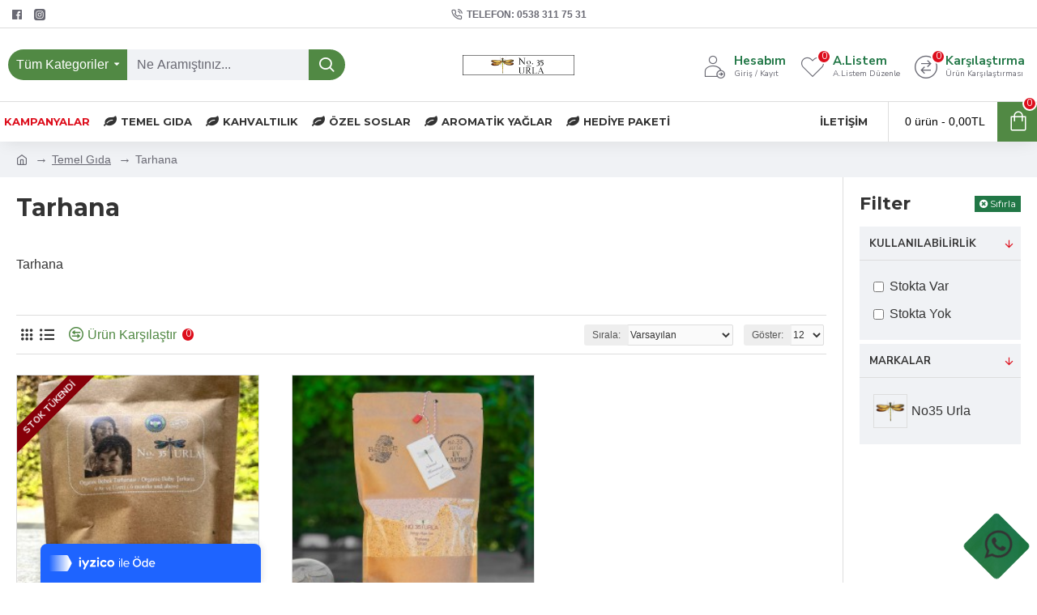

--- FILE ---
content_type: text/css
request_url: https://www.no35urla.com/catalog/view/theme/default/stylesheet/review.css
body_size: 4318
content:
.allproduct .search {
  position: relative;
}
.allproduct .search .btn-default {
  position: absolute;
  right: 0;
  top: 0;
}
.padd0{
  padding: 0px;
}
.allproduct .border{
  border-left: 1px solid #ddd;
  border-right: 1px solid #ddd;
}
.allproduct .box{
  padding: 15px 0;
}
.allproduct .box h2{
  font-size: 18px;
  color: #535353;
  font-weight: 600;
  margin: 10px 0;
  text-transform: uppercase;
}
.allproduct .box p{
  font-size:13px;
  color:#686868;
}
.allproduct .box p span{
  font-size:18px;
}
#myModal .rating{
    float: left;
    margin: -10px 0 0;
}
.allproduct .rating{
    text-align: left !important;
}
.allproduct .rating span{
    font-size:8px !important;
}
.allproduct .rating strong{
  float: left;
}
.allproduct .btn-success{
  padding: 3px 10px;
}
.allproduct .additional-image{
  border-top: 1px solid #ddd;
}
.images,.tab-content .images a{
    display: inline-block;
    margin: 0px 10px 10px 0px;
    border: 1px solid #ddd;
}
.review_filter .btn-success, .review_filter .btn-success:hover {
    color: #449d44;
    text-shadow: none;
    background-color: transparent !important;
    background-image: none;
    background-repeat: repeat-x;
    border:2px solid #449d44;
    padding: 2px 5px;
    margin: 0 5px;
	border-radius:20px!important;
}
 .review_filter .btn-success .fa,.review_filter .btn-danger .fa{
    font-size: 20px;
}
.review_filter .btn-danger,.review_filter .btn-danger:hover{
    color: #c9302c;
    text-shadow: none;
    background-color: transparent !important;
    background-image: none;
    background-repeat: repeat-x;
    border:2px solid #c9302c;
    padding: 2px 5px;
    box-shadow: none;
    margin: 0 5px;
	border-radius:20px!important;
}
.review_filter .btn-danger:hover{ background: #ccc;}
.review_filter .btn-success:focus, .review_filter .btn-danger:focus{ outline: none;}

.review_filter .nav-tabs > li:first-child{
    padding-left: 0px;
}
.review_filter .nav-tabs > li{
    padding: 10px 8px 0;
}
.extended-container #tab-review .review_filter .nav-tabs > li{
    padding: 0px;
}
.review_filter .nav-tabs > li > a{
    border-bottom: 3px solid trnasparent;
    padding: 0px 0 10px;
    border-left:none;
    border-right:none;
    border-top:none;
}
.review_filter .nav-tabs > li a.hover,.review_filter .nav-tabs > li.hover a,.review_filter .nav-tabs > li.active > a,.review_filter .nav-tabs > li.active > a:focus,.review_filter .nav-tabs > li.active > a:hover,.review_filter .nav > li > a:focus,.review_filter .nav > li > a:hover{
    border-left:none;
    border-right:none;
    border-top:none;
    border-bottom:3px solid #33ccff;
    background-color: transparent;
}
.allproduct .search {
  position: relative;
}
.allproduct .search .btn-default {
  position: absolute;
  right: 0;
  top: 0;
}
.padd0{
  padding: 0px;
}
.allproduct .border{
  border-left: 1px solid #ddd;
  border-right: 1px solid #ddd;
}
.allproduct .box{
  padding: 15px 0;
}
.allproduct .box h2{
  font-size: 18px;
  color: #535353;
  font-weight: 600;
  margin: 10px 0;
  text-transform: uppercase;
  line-height:23px;
}
.allproduct .box p{
  font-size:14px;
  color:#686868;
}
.extended-container .allproduct .box .rating span{
    display: inline-block;
    width: 2em;
    height: 2em;
    line-height: 2em;
}

.hide{display: none !important;}
.show{display: block !important;}
.product-thumb .image {
    text-align: center;
}

.allproduct .box p span{
  font-size:15px;
}
.allproduct .rating strong{
  float: left;
}
.allproduct .btn-success{
  padding: 3px 10px;
}
.allproduct .additional-image{
  border-top: 1px solid #ddd;
}
.latestreview .product-thumb .image{
  margin-right: 10px;
}
.latestreview .product-thumb {
  padding: 20px 5px 0;
}
h4{margin: 10px 0;}
.product-thumb .rating {
    padding-bottom: 10px;
    margin-bottom: 10px;
    line-height: 12px;
}
hr {
    margin-top: 20px;
    margin-bottom: 20px;
    border-top: 1px solid #eee;
}
.extended-container .latestreview .product-thumb {
  background: #ffffff;
  margin: 0 0 30px;
}
.extended-container .latestreview .product-thumb .publish{
  background: #fff;
}
.latestreview .swiper-viewport{
    background: transparent;
    border: none;
    border-radius: 0px;
    box-shadow: none;
}
.latestreview .product-thumb .desc{
    min-height:38px;
}
.allproduct hr{
    border-top:1px solid #ddd;
}
.latestreview .product-thumb .publish b{
    text-transform: capitalize;
}
.latestreview .product-thumb .caption {
  padding: 0px;
  min-height: 0px;
}

.latestreview .product-thumb h4 a, .latestreview .product-thumb .desc {
  color: #000;
}
.latestreview .product-thumb .desc {
    text-align: left;
	min-height: 50px;
	word-break: break-all;
}
.latestreview .product-thumb .publish{
    color: #868686;
    background: #ececec;
    padding: 10px;
    margin: 0 -5px;
	border-top:solid 1px #ccc;
	clear:both;
}
#column-left .latestreview .product-thumb .image {
  float: none;
  margin-right: 15px;
}
.top-rating {
  display: inline-block;
  width: 100%;
  margin: 0 0 20px;
}
.sucessvote {
    color: green;
}
.sucessvotedown {
    color: red;
}
.nameerror {
    color: red;
}

.emailerror {
    color: red;
}

.titleerror {
    color: red;
}

.messageerror {
    color: red;
}

.informationerro {
    color: red;
}

#texterr {
    color: red;
}

.modelid .close{
  color: #ffffff !important;
  text-shadow: 0 -1px 0 rgba(0, 0, 0, 0.25)!important;
  background-color: #229ac8 !important;;
  background-image: linear-gradient(to bottom, #23a1d1, #1f90bb)!important;
  background-repeat: repeat-x !important;
  border-color: #1f90bb #1f90bb #145e7a !important;
  opacity: 1;
  padding: 10px;

}

.star-rating .pull-left{
  width:10%;
  color:#287dd3;
  line-height: 18px;
}
.product-details .review_filter .nav-tabs{
	display:block;
}
.star-rating .pull-right{
  width:10%;
  text-align: right;
  color:#287dd3;
}
.star-rating .progress{
  width:80%;
  display: inline-block;
  margin-bottom:10px;
  height:15px;
  border-radius: 0px;
}

.star-rating .progress-bar{
  background: <?php echo $reviewgraphbarcolor ?>
}
.top-rating .button{
  background: #F6F4F7;
  padding: 10px;
  border-radius: 5px;
  border: solid 1px #ddd;
  min-height: 150px;
  text-align: center;
}
.top-rating .button h6{
  font-size: 15px;
  font-weight: 600;
  margin: 0 0 10px;
  color: #000;
}
.top-rating .button p{
  font-size: 14px;
  margin: 0 0 10px;
  color: #000;
  font-weight: 300;
}
.top-rating .button .btn-primary{
  font-size: 16px;
  margin: 10px 0 0;
  white-space: normal;
}
.top-rating .alert-dismissible .close {
    right: 0px;
}
.reviews{
  margin-bottom: 20px;
}
.reviews h2{
  background: #dedfde;
  color:#333;
  text-transform: uppercase;
  padding: 10px;
  font-size: 15px;
  margin: 0;
  font-weight: 600;
}
.reviews .box{
  background: #f7f7ff;
  border-bottom: 5px solid #dedfde;
  padding: 10px 15px;
  min-height: auto;
}
.reviews h4{
  color:#686868;
  font-size: 16px;
  text-align: center;
}
.reviews .ratings i{
  font-size: 24px;
}
.reviews .ratings {
  color:#686868;
  font-size:24px;
  margin: 0 auto 15px;
  float: none !important;
}
.ratings .fa-stack {
    font-size: 12px;
}
.reviews p{
  font-size: 16px;
}
#tab-review .popupcaptcha label{
   display: none;
}
#tab-review .g-recaptcha{
    margin-left: 30%;
}
#tab-review #g-recaptcha-response #texterr{
    margin-left: 25%;
}
.reviews .rating strong{
  font-size: 14px;
  float: left;
}
.reviews .pull-right{
  width:40%;
}
.reviews .rating .icon{
  margin: 0 0 8px;
}
.custom{
  border: 1px solid #e5e6e5;
  margin-bottom: 20px;
}
.custom .rating .fa-stack {
    font-size: 12px;
    display: inline-block !important;
    width: 2em !important;
    height: 2em !important;
    line-height: 2em !important;
}
.custom h4{
  background: #dedfde;
  color:#333;
  text-transform: uppercase;
  padding: 12px;
  font-size: 16px;
  margin: 0;
  font-weight: 600;
}
.custom .box{
  position: relative;
  padding: 20px 30px;
}
.custom .box:before {
    content: "";
    width: 5px;
    position: absolute;
    left: 0;
    top: 0;
    bottom: 0;
    background-color: #ffcf00;
    z-index: 0;
}
.custom .box-rating {
    margin: 0 -15px 25px;
}
.custom .box-rating .bg {
    position: absolute;
    left: -13px;
    background: #ffcf00;
    border-radius: 50%;
    padding: 4px 10px 6px;
    font-size: 16px;
    color: #fff;
    font-weight: 600;
}
.custom .box-rating .rating {
    text-align: center;
}
.review_filter strong,.top-rating strong{
    float: left;
}
.review_filter .images{
     padding:10px 10px;
}
.review_filter .images a{
    display: inline-block;
}
#tab-review
.btnlike,.btndislike{
    padding: 0px;
    border:none;
    background: transparent;
}
.btnlike .fa{
    color: #449d44;
}
.btndislike .fa{
    color: #da4f49;
}
.btntab{
    border-bottom: 1px solid #ddd;
    padding: 0 15px;
    margin: 0 0 20px;
}
.shares{
    margin-top: 15px;
}
.review_filter .icon{
    margin: 5px 0;
}
.custom .box-rating .rating h1 {
    color: #33ccff;
    font-size: 70px;
    font-weight: 700;
    margin: 0;
}
.custom .box-rating .rating h1 em {
    color: #686868;
    font-size: 18px;
    vertical-align: top;
}
.custom .box-rating .rating i {
    font-size: 24px;
    color:#33ccff !important;
}
.custom .box-rating .text {
    min-height: 100px;
}
.custom .box-rating .text h5 {
    font-size: 16px;
    color:#686868;
    font-weight: 600;
    margin: 0 0 10px;
}
.custom .box-rating .text p {
    font-size: 14px;
    color:#686868;
}
.review_filter .tab-content{
  border: 1px solid #ddd;
  padding: 15px;
}
.review_filter .tab-content table{
  width: 100%;
}
.buttons {
    margin: 1em 0 !important;
    padding:0 !important;
}


#buttonsvoteup .buttons a {
    color: #23a1d1;
    top:0;
}
.h4, .h5, .h6, h4, h5, h6 {
    margin-top: 10px;
    margin-bottom: 10px;
}
h5{font-size: 12px;}
#tab-review #tabs{margin-bottom: 15px;}
.review_filter .tab-content table .rating strong{
  float: left;
}
.review_filter .tab-content table h5{
  font-size:18px;
  color:#000;
  margin: 0;
  text-transform: uppercase;
}
.review_filter .tab-content .icons i{
  background: #ffcc00;
    color: #000;
    padding: 30px;
    border-radius: 50%;
    font-size: 50px;
}
.review_filter .tab-content .icons{
  margin-bottom: 20px;
}
.review_filter .tab-content .success{
  color:#0b742b;
}
.review_filter .tab-content .btn-primary{
  background: transparent;
  border:none;
  padding: 0px;
  text-shadow:none;
  color:#686868;
}

.rating {
    unicode-bidi: bidi-override;
    /* direction: rtl;*/
    text-align: left;
    position: relative;
}

.rating > label {
    float: right;
    display: inline;
    padding: 0;
    margin: 0;
    position: relative;
    width: 1.1em;
    cursor: pointer;
    color: #11C724;
  font-size:30px;
}

.rating > label:hover,
.rating > label:hover ~ label,
.rating > input.radio-btn:checked ~ label {
    color: transparent;
}
.rating label:before{content: "" !important;margin-right: 0 !important;}
.rating label:hover:before,
.rating label:hover ~ label:before,
.rating input.radio-btn:checked ~ label:before,
.rating input.radio-btn:checked ~ label:before {
    content: "\2605" !important;
    position: absolute;
    left: 0;
    color: #11C724;
    font-size: 28px !important;
    margin-right: 0 !important;
}
#formreview .rating .form-group label + div{
      float: left;
}
#myModal .rating label{
  float: right;
}

@media (max-width:1000px){
  .star-rating .pull-left {
    width: 10%;
  }
  .star-rating .progress {
    width: 78%;
  }
  .top-rating .button h6, .top-rating .button .btn-primary {
    font-size: 11px;
  }
  .top-rating .button p {
    font-size: 12px;
  }
}

@media (max-width:767px) {
  .top-rating .button{
    text-align: left;
  }
  .reviews .ratings, .reviews h4 {
    text-align: left;
  }
  .reviews .pull-left, .reviews .pull-right{
    float: none;
  }
  .reviews .pull-right, .review_filter .nav-tabs > li {
    width: 100%;
  }
  .review_filter .nav-tabs > li {
    padding: 10px 0px 0;
  }
  .review_filter .tab-content {
    margin-bottom: 20px;
  }
  .top-rating .button h6, .top-rating .button .btn-primary {
    font-size: 15px;
  }
  .top-rating .button p {
    font-size: 14px;
  }
}
.productname{font-size:14px; font-weight:bold;padding-top:10px;padding-bottom:10px;text-align:center;}
.owl-wrapper-outer{
    border:none !important;
    box-shadow:none !important;
    border-radius:0px !important;
}
.extended-container .owl-carousel{
  background: transparent !important;
}
.product-thumb {
    border: 1px solid #ddd;
    margin-bottom: 20px;
    overflow: auto;
}
.oc2 .reviewson .rating .fa-stack{
  vertical-align: text-top;
  line-height: 20px;
}
.padd15{
  padding: 0 15px !important;
}
.padd15 .image a{
  display: block;
}
.allproduct .product-filter{margin-bottom: 15px;}
.extended-container .allproduct .search #button-filter{
  margin: 0 !important;
  padding: 7px 12px;
}
.extended-container .allproduct .search{
  width: 100%;
}
.ratings .fa-stack {
    position: relative;
    display: inline-block !important;
    width: 2em !important;
    height: 2em !important;
    line-height: 2em !important;
    vertical-align: middle !important;
    margin-bottom: 0px !important;
}
.text-right {
    text-align: right;
}
p {
    margin: 0 0 10px !important;
}
.nav {
    padding-left: 0;
    list-style: none;
}
.nav-tabs>li {
    float: left;
    margin-bottom: -1px;
}
.tab-content{
  overflow: visible;
}
.icon-ban:before{
  content: '\f05e';
    font-size: 18px;
    color:#23a1d1;
}
.fa-thumbs-o-up:before{
  content: '\f087';
    font-size: 18px;
    color:#449d44;
}
.fa-thumbs-o-down:before{
  content: '\f088';
    font-size: 18px;
    color:#c9302c;
}
.success, .warning, .information, .attention{width: auto;}
.extended-container #tab-allreview #tmdproreview > .row,.extended-container #tab-highreview #tmdhighreview > .row,.extended-container #tab-lowreview #tmdlowreview > .row,.extended-container #tab-recentreview #tmdrecentreview > .row,.extended-container #tab-oldest #tmdoldreview > .row{
  margin: 0 -15px;
}
#myModal #formreview .form-group .row > label{
  padding-right: 15px;
}
.extended-container #myModal #formreview .form-group label{
  width: 20% !important;
}
#myModal #formreview .form-group input[type='text'],#myModal #formreview .form-group input[type='email'],#myModal #formreview .form-group input[type='password'],#myModal #formreview .form-group input[type='tel'], textarea{
  min-height: 25px;
  width: 100%;
  max-width: 100%;
}
table {
    border-spacing: 0;
    border-collapse: collapse;
    background-color: transparent;
    border: 1px solid #ddd;
    width: 100%;
    max-width: 100%;
    margin-bottom: 20px;
}
.table>tbody>tr>td, .table>tbody>tr>th, .table>tfoot>tr>td, .table>tfoot>tr>th, .table>thead>tr>td, .table>thead>tr>th {
    padding: 8px;
    line-height: 1.42857143;
    vertical-align: top;
    border: 1px solid #ddd;
}
.table-bordered>thead>tr>td, .table-bordered>thead>tr>th {
    border-bottom-width: 2px;
}
.table>caption+thead>tr:first-child>td, .table>caption+thead>tr:first-child>th, .table>colgroup+thead>tr:first-child>td, .table>colgroup+thead>tr:first-child>th, .table>thead:first-child>tr:first-child>td, .table>thead:first-child>tr:first-child>th {
    border-top: 0;
}
.site-wrapper .allproduct .product-thumb .image img{
  margin: 0 auto;
}
.site-wrapper .product-thumb{
  display: block;
  margin-right:20px;
  background: #fff;
}
.site-wrapper .allproduct .product-thumb .image a{
  display: block;
}
.site-wrapper .allproduct .rating i {
    font-size: 15px;
}
.site-wrapper .allproduct .rating span {
    font-size: 8px !important;
    width: 2em !important;
    height: 2em;
}
.site-wrapper .latestreview .product-thumb .caption{display: block;}
.site-wrapper .latestreview hr{border-top: 1px solid #ddd;}
.site-wrapper .latestreview hr:before{display: none;}
.site-wrapper .top-rating .button{text-align: center;}
.site-wrapper .review_filter .nav-tabs > li a.hover,.site-wrapper .review_filter .nav-tabs > li.hover a, .site-wrapper .review_filter .nav-tabs > li.active > a,.site-wrapper .review_filter .nav-tabs > li.active > a:focus,.site-wrapper .review_filter .nav-tabs > li.active > a:hover,.site-wrapper .review_filter .nav > li > a:focus,.site-wrapper .review_filter .nav > li > a:hover{
  border-bottom: none;
}
.site-wrapper #buttonsvoteup .buttons a{
  color: #fff;
  font-size: 16px;
}
.site-wrapper #buttonsvoteup .buttons {
  background: transparent;
  border: none;
}
.site-wrapper #buttonsvoteup .buttons a i{
  color: #fff;
  font-size: 16px;
  margin-right: 3px;
}
.site-wrapper #myModal #formreview .form-group .col-sm-9 .row > label{
  width: 22% !important;
  float: left;
}
.oc2 #myModal label{
	padding-right: 0 !important;
}
.site-wrapper #myModal #formreview .form-group .rating label{
    font-size: 30px;
}
.product-blocks-top .top-rating > .row .col-sm-7,.product-blocks-top .top-rating > .row .col-sm-5,.product-blocks-bottom .top-rating > .row .col-sm-7,.product-blocks-bottom .top-rating > .row .col-sm-5{
  width: 100%;
}
.text-center{
  text-align: center;
}
.product-blocks-top .reviews .rating,.product-blocks-top .reviews .box .pull-left,.product-blocks-top .reviews .box .pull-right,.product-blocks-top .custom .box-rating .text,.product-blocks-bottom .reviews .rating,.product-blocks-bottom .reviews .box .pull-left,.product-blocks-bottom .reviews .box .pull-right,.product-blocks-bottom .custom .box-rating .text{
  display: block !important;
  float: none !important;
  text-align: center;
  margin: 0 auto;
}
.product-blocks-top .review_filter .tab-content .col-sm-7,.product-blocks-top .review_filter .tab-content .col-sm-5,.product-blocks-bottom .review_filter .tab-content .col-sm-7,.product-blocks-bottom .review_filter .tab-content .col-sm-5{
  width: 100% !important;
}
.product-blocks-top #buttonsvoteup .buttons,.product-blocks-bottom #buttonsvoteup .buttons{
  align-items: flex-start;
  -webkit-box-pack: start;
  justify-content: flex-start;
}
.review-main h1{
  text-align: center;
  margin: 20px 0;
}
.review-main{
    padding: 15px;
    margin: 10px 0;
}
.review-main .firstpart {
    background: none repeat scroll 0 0 #F5F5F5;
    border-radius: 10px;
    padding: 15px 15px;
    margin: 0 0 15px;
    border: none;
    min-height: 225px;
}
.review-main .swiper-viewport{margin: 0 0 10px !important; background: transparent !important; border: none !important; border-radius: 0px !important; box-shadow: none !important;}

.review-main .view_all .btn{font-size: 14px;background: #229ac8; border-color: #229ac8;color: #fcf9f9;}

.review-main .view_all{text-align: center; margin:0 0 20px;}

.firstpart img {
    border-radius: 50%;
    margin: 0 auto;
}
.review-main .name {margin: 5px 0; cursor: pointer;}
.review-main .rating{text-align: center;}
.review-main .name a{font-size: 14px; color: #000; }
.pdate{margin-bottom: 10px;}
.review-main .swiper-button-next:before {
  font-size: 35px;
  position: absolute;
  top: 12%;
  left: 3px;
}
.review-main .swiper-button-prev:before {
  font-size: 35px;
  position: absolute;
  top: 12%;
  right:-12px;
}
/* 31 10 2019 */
.ratingerror {
 	clear:both;
	color: #a94442;
    background-color: #f2dede;
    border-color: #ebccd1;
	width:96%;
	text-align:center;
	padding:8px 14px 8px 14px;
	border:1px solid transparent;
	border-radius:4px;
	margin:auto;
	margin-top:10px;	
}

#pro-review{
	margin-bottom:10px;
}

.writerevires{color:#29A5CE;font-size: 16px;cursor: pointer;font-weight: bold;}
/* 31 10 2019 */
/* Journal3 */
.pro-reviewdiv{width:100%;}
.jformreview .form-group .control-label + div{width:100%;}

/* Journal3 */
.site-wrapper #formreview .rating{
  float: left;
  direction: rtl;
}
.site-wrapper #formreview .rating label {
    float: right;
    display: inline;
    padding: 0;
    margin: 0;
    position: relative;
    width: 1.1em;
    cursor: pointer;
    color: #11C724;
    font-size:30px;
}

.site-wrapper .rating > label:hover,.rating > label:hover ~ label,.rating > input.radio-btn:checked ~ label {
    color: transparent;
}
.site-wrapper #formreview .rating label:before{content: "" !important;margin-right: 0 !important;}
.site-wrapper #formreview .rating label:hover:before,.site-wrapper #formreview .rating label:hover ~ label:before,.site-wrapper #formreview .rating input.radio-btn:checked ~ label:before,.site-wrapper #formreview .rating input.radio-btn:checked ~ label:before {
    content: "\2605" !important;
    position: absolute;
    left: 0;
    color: #11C724;
    font-size: 30px !important;
    margin-right: 0 !important;
}
.site-wrapper #formreview .rating .form-group label + div{
      float: left;
}

.allproduct .product-layout .product-thumb p{
	color: #696973;
    font-size: 14px;
    padding: 10px;
}

.oc2 .swiper-pager .fa:before {
	font-family: 'journal-icons';
	top: 20px;
}

.oc2 .swiper-button-prev, .oc2 .swiper-button-next {
	line-height: 40px;
	text-align: center;
}

.oc2 .latestreview .swiper-viewport {
	margin: 0;
}

.oc2 .view_all {
	margin: 0 0 30px;
}

.oc2 .allproduct .list tr td img {
	margin: 0px auto;
}

.oc2 .allproduct .product-filter > div {
    float: left;
    padding: 10px;
    height: auto;
}

.oc2 .allproduct .additional-image {
	border: 0;
}

.site-wrapper .review_filter h5 {
	font-size: 16px;
}

.site-wrapper #buttonsvoteup .buttons input+.btn {
	margin-top: 0 !important;
}

.oc2 #buttonsvoteup .buttons a {
	color: #fff;
}

.oc2 #myModal .rating label {
	width: auto;
}

--- FILE ---
content_type: text/css;charset=UTF-8
request_url: https://www.no35urla.com/index.php?route=extension/reviewcss
body_size: 235
content:
.latestreview .product-thumb h4 a{color:#28c0de}.review-main .caption p,.latestreview .product-thumb .desc {color:#1c1717}.date-color{color:#28c0de}.star-rating .progress-bar{background-color:#1e801e;border-color:#1e801e;}.star-rating .pull-left,.star-rating .pull-right{color:#1e801e;}.review-main .swiper-button-next,.review-main .swiper-button-prev,.latestreview .swiper-button-next, .latestreview .swiper-button-prev{background-color:#28c0de}.review-main .firstpart, .latestreview .product-thumb{background:#f5f5f5 !important}.review-main .swiper-button-next:before,.review-main .swiper-button-prev:before, .latestreview .swiper-button-prev:before, .latestreview .swiper-button-next:before{color:#ffffff}.review-main h1,.latestreview h1{color:#28c0de}.review-main .name,.review-main .name a{color:#333333}.latestreview .name,.latestreview .name a,.latestreview .product-thumb h4 a{color:#333333}.review-main .view_all .btn{color:#ffffff;background-color:#333333;border-color:#333333;}.latestreview .view_all .btn{color:#ffffff;background-color:#333333;border-color:#333333;}.review-main .view_all .btn:hover,.review-main .view_all .btn:active{color:#ffffff;background-color:#28c0de;border-color:#28c0de;}.latestreview .view_all .btn:hover,.latestreview .view_all .btn:active{color:#ffffff !important;background-color:#28c0de !important;border-color:#28c0de !important;}